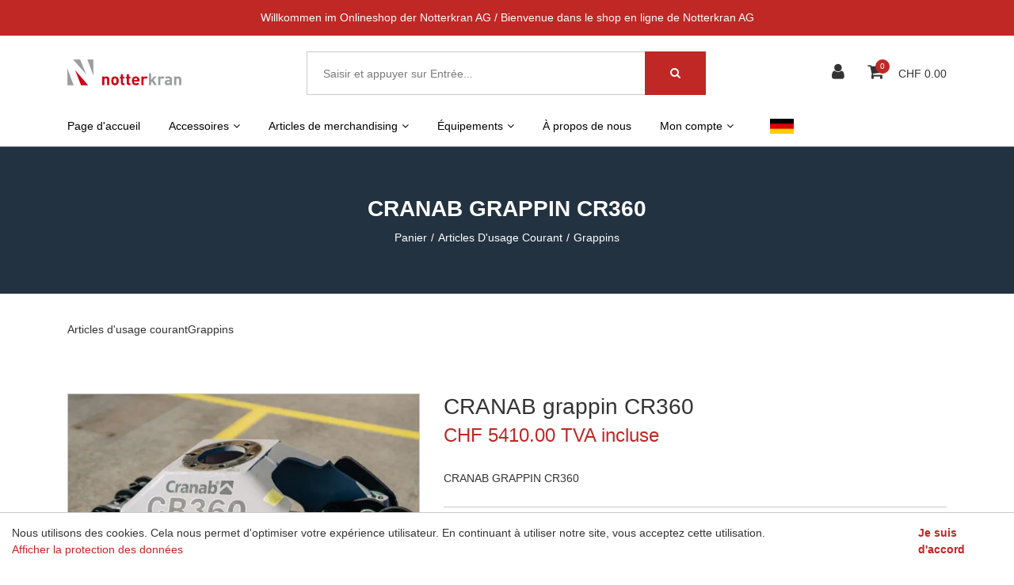

--- FILE ---
content_type: text/html; charset=utf-8
request_url: https://shop.notterkran.ch/fr/fr/warenkorb/articles-dusage-courant/grappins/appareils/cranab-grappin-cr360
body_size: 9586
content:
<!DOCTYPE html>
<html class="" lang="fr">
    <head>
        <title>Onlineshop der Notterkran AG CRANAB grappin CR360</title>
        <meta http-equiv="Content-Type" content="text/html; charset=utf-8" />
        <meta name="format-detection" content="telephone=no"/>

            <meta name="generator" content="Rent-a-Shop (www.rent-a-shop.ch)" />
            <meta name="description" content="CRANAB GRAPPIN CR360" />
            <meta name="viewport" content="width=device-width, initial-scale=1" />
            <link rel="canonical" href="https://shop.notterkran.ch/fr/fr/warenkorb/articles-dusage-courant/grappins/appareils/cranab-grappin-cr360" />



                <script src="/v260115160453/metades.web.core/js/metades/service.ajax.js"></script>
                <script defer src="/v260115160546/ras.managed-templates/magnolia/Assets/js/custom.js"></script>
                <script defer src="/v260115160453/metades.web.core/FileSystem/js/general-functions.js"></script>
                <script defer src="/v260115160453/metades.web.core/js/metades/metades.web.core.js"></script>
                <script defer src="/v260115160453/metades.web.core/js/toastmessage/toastmessage.js"></script>
                <script defer src="/v260115160546/ras.managed-templates/magnolia/js/magnolia.js"></script>
                <script defer src="/v260115160453/metades.web.core/FileSystem/js/cookieconsent.js"></script>
                <script defer src="/v260115160513/metades.sitemaker.core/js/msw-search.js"></script>
                <script defer src="/v260115160546/ras.managed-templates/magnolia/Assets/js/tiny-slider.min.js"></script>
                <script defer src="/v260115160546/ras.managed-templates/magnolia/Assets/js/Drift.min.js"></script>

         
            <link href="/v260115160513/metades.sitemaker.core/Widgets/SocialIcons/social-icons-style.css" rel="stylesheet" type="text/css" media="all" />
            <link href="/v260115160546/ras.managed-templates/magnolia/Assets/css/bootstrap.min.css" rel="stylesheet" type="text/css" media="all" />
            <link href="/v260115160546/ras.managed-templates/magnolia/Assets/css/style.css" rel="stylesheet" type="text/css" media="all" />
            <link href="/v260115160453/metades.web.core/Data/Forms/FormStyles.css" rel="stylesheet" type="text/css" media="all" />
            <link href="/v260115160546/ras.managed-templates/magnolia/Assets/css/tiny-slider.min.css" rel="stylesheet" type="text/css" media="all" />
            <link href="/v260115160546/ras.managed-templates/magnolia/Assets/css/drift-basic.min.css" rel="stylesheet" type="text/css" media="all" />

            <style>
                .mwfs-tiny-image-plugin .ajax-module-container{padding:10px}.imgbaseline{vertical-align:baseline}.imgtop{vertical-align:top}.imgmiddle{vertical-align:middle}.imgbottom{vertical-align:bottom}.imgtexttop{vertical-align:text-top}.imgtextbottom{vertical-align:text-bottom}.imgleft{float:left;clear:left;margin-bottom:5px;margin-right:10px}.imgright{float:right;clear:right;margin-bottom:5px;margin-left:10px}.rt-smallfs{font-size:90%}.rt-vsmallfs{font-size:80%}.rt-normalfs{font-size:100%}.rt-bigfs{font-size:120%}.rt-vbigfs{font-size:140%}.rt-bigfs *,.rt-normalfs *,.rt-smallfs *,.rt-vbigfs *,.rt-vsmallfs *{font-size:inherit}
            </style>
            <style>
                :root {--inner-background-color: #ffffff; --default-font-color: #333333; --default-font-size: 14px; --default-line-height: 1.5; --default-h1-font-size: 203%; --default-h2-font-size: 150%; --default-h3-font-size: 150%; --default-h4-font-size: 125%; --default-h5-font-size: 113%; --primary: #bf2825; --primary-hover: #c0392b; --secondary: #4c5a68; --secondary-hover: #2c3e50; --border-color: #cacaca; --header-icon-color: #333333; --breadcrumb-background: #233240; --breadcrumb-padding: 60px; --breadcrumb-title-color: #FFFFFF; --breadcrumb-link-color: #FFFFFF; --footer-font-color: #FFFFFF; --preheader-font-color: #FFFFFF; --preheader-font-size: 100%; --default-link-color: var(--primary); --default-link-hover-color: var(--primary-hover); --breadcrumb-link-hover-color: var(--primary); --footer-background-color: var(--secondary); }
.content-design-88e61b4d-2f20-4746-90bb-cbce14f0ef1a {--primary: #bf2825; --primary-hover: #c0392b; --container-background-color: #FFFFFF; }
.content-design-cb8bbc08-c6a9-47bd-9b2f-2b58a78305fd {--default-font-color: #af362d; --container-background-color: #FFFFFF; }

            </style>
        
            <script>
                //<![CDATA[ 
                mwc_service_meta_appid = "b7dc0304-852d-4e34-a7bc-6afa890ffee2"
                //]]>
            </script>
            <script>
                //<![CDATA[ 
                mwc_service_meta_appsubpath = ""
                //]]>
            </script>

            <script>
                document.addEventListener("DOMContentLoaded", function () {
mwcClientCode.Execute("Metades.Sitemaker.CMS.ICmsPageContext", "EnterPage",  [ "221cc329-d358-4c1b-b789-883ce2548902" ] );                });
            </script>

<style>
.nav-item:last-child .nav-link {
    padding-left: 15px !important;
    padding-right: 15px !important;
    background-size: 30px;
    background-repeat: no-repeat;
    background-position: center;
    color: transparent !important;
}

.products-tabs .nav .nav-item a { color:white !important; }

html[lang="de"] .nav-link[href^="/fr"] {
    background-image: url(/files/design/fr.png);
}

html[lang="fr"] .nav-link[href^="/de"] {
    background-image: url(/files/design/de.png);
}
</style>
                <script type="text/javascript">
                    document.addEventListener("DOMContentLoaded", function() {
                        CookieConsentShow('','Nous utilisons des cookies. Cela nous permet d&#39;optimiser votre exp&#233;rience utilisateur. En continuant &#224; utiliser notre site, vous acceptez cette utilisation.','/fr/fr/datenschutz','Afficher la protection des données','Je suis d&#39;accord');
                    });
                </script>    </head>

    <body class="page-frame tpl">
        




<a href="javascript:JumpToContent();" class="jump_to_content">Aller au contenu</a>





<header class="msw-header theme-2 custom-05A">
    <div class="header-top background-primary">
        <div class="container">
            <div class="row">
                <div class="col-md-12">
                    <div class="preheader-text text-center">
                        <p>Willkommen im Onlineshop der Notterkran AG / Bienvenue dans le shop en ligne de Notterkran AG</p>
                    </div>
                </div>
            </div>
        </div>
    </div>
    <div class="header-mdl border-0 pb-lg-3">
        <div class="container">
            <div class="row">
                <div class="col-md-12">
                    <div class="hm-inner d-sm-flex align-items-center justify-content-between mr-sm-5 mr-lg-0 mr-0">
                        <div class="header-logo">
                                <a href="/fr"><img src="/files/v230719135516/upload/logo_notterkran.jpg.res-340x110.jpg" width="287" height="110" alt="Logo" /></a>
                        </div>
                        <form class="header-form" action="/" method="get" onsubmit="return false;">
                            <input class="search-box msw-search-suggestion" data-searchlanguage="fr" data-suggestionenabled="True" placeholder="Saisir et appuyer sur Entr&#233;e..." required value="" type="search" data-targetelement="header" autocomplete="off">
                            <button type="submit"><i class="fa fa-search"></i></button>
                        </form>
                        <div class="header-right header_list">
                            <ul class="d-inline-block">
                                    <li class="header-user">
                                        <a href="javascript:RemoveHeaderBoxes();ShowUserHeaderBox();" aria-label="Espace client">
                                            <div class="user-icon">
                                                <i class="fa fa-user" title="Espace client"></i>
                                            </div>
                                        </a>
                                        



<div class="user-box d-none">
    <i class="closer">&times;</i>
    <div class="user-info">
        <div id="rpc-6a832107-4535-411c-abd8-cdd16f412a99">


<div class="module-frame mauth mauth-login">
<form action="/fr/fr/warenkorb/articles-dusage-courant/grappins/appareils/cranab-grappin-cr360" method="post" enctype="multipart/form-data">





    <div class="jowiefu">
        E-Mail: <input type="text" name="email" value="" autocomplete="off" />
        <input type="hidden" name="B4ABB189-1EF6-4181-920C-8C45BF1CC279" value="spam-filter-active" />
    </div>

    <table class="mwc-tableform">
                <tr class="val-login Username">
                        <td class="title-cell " data-title="Nom d&#39;utilisateur">Nom d&#39;utilisateur</td>
                    <td class="value-cell " colspan="1">
                            <div class="value-cell-item value-without-language">
                                


<input type="text" class="text " name="login.Username" value="" style=" " />
                            </div>

                    </td>
                </tr>
                <tr class="val-login Password">
                        <td class="title-cell " data-title="Mot de passe">Mot de passe</td>
                    <td class="value-cell " colspan="1">
                            <div class="value-cell-item value-without-language">
                                


    <input type="password" class="text " name="login.Password" value="" style=" " autocomplete="new-password" />

                            </div>

                    </td>
                </tr>
                <tr class="val-login Autologin">
                        <td class="title-cell " data-title=""></td>
                    <td class="value-cell " colspan="1">
                            <div class="value-cell-item value-without-language">
                                



<div class="checkbox-frame">
    <input type="checkbox" id="id9mqnm" class="checkbox " name="login.Autologin" value="True" style=""  /> <label for="id9mqnm">Rester connect&#233;</label>
</div>
                            </div>

                    </td>
                </tr>
                <tr>
                    <td colspan="2" class="section-info-cell">
<a href="javascript:;" onClick="rpcCall(&quot;rpc-6a832107-4535-411c-abd8-cdd16f412a99&quot;, &quot;/fr/fr/warenkorb/articles-dusage-courant/grappins/appareils/cranab-grappin-cr360/42fe22c8-0889-4f35-95ca-af2b79556754/head-user/head-login/reset&quot;, {&quot;X-MWC-ModuleRpcSource&quot;:&quot;/fr/fr/warenkorb/articles-dusage-courant/grappins/appareils/cranab-grappin-cr360/42fe22c8-0889-4f35-95ca-af2b79556754/head-user/head-login/login&quot;,&quot;X-MWC-ContainerElementId&quot;:&quot;rpc-6a832107-4535-411c-abd8-cdd16f412a99&quot;});" class="" title="">J&#39;ai oubli&#233; mon mot de passe.</a>
                    </td>
                </tr>


    </table>        <div class="mwc-form-submit">
<input type="hidden" name="actionurl::40631277-17c6-4a0b-bfdc-a78b8f4dac21" value="/fr/fr/warenkorb/articles-dusage-courant/grappins/appareils/cranab-grappin-cr360/42fe22c8-0889-4f35-95ca-af2b79556754/head-user/head-login/submitlogin?RedirectUrl=/fr/fr/warenkorb/articles-dusage-courant/grappins/appareils/cranab-grappin-cr360" /><input type="submit" name="action::40631277-17c6-4a0b-bfdc-a78b8f4dac21" value="S&#39;inscrire" onclick="rpcSubmit(&quot;rpc-6a832107-4535-411c-abd8-cdd16f412a99&quot;, &quot;/fr/fr/warenkorb/articles-dusage-courant/grappins/appareils/cranab-grappin-cr360/42fe22c8-0889-4f35-95ca-af2b79556754/head-user/head-login/submitlogin?RedirectUrl=/fr/fr/warenkorb/articles-dusage-courant/grappins/appareils/cranab-grappin-cr360&quot;, &quot;&quot;, {&quot;X-MWC-ModuleRpcSource&quot;:&quot;/fr/fr/warenkorb/articles-dusage-courant/grappins/appareils/cranab-grappin-cr360/42fe22c8-0889-4f35-95ca-af2b79556754/head-user/head-login/login&quot;,&quot;X-MWC-ContainerElementId&quot;:&quot;rpc-6a832107-4535-411c-abd8-cdd16f412a99&quot;}, this);return false;" class="button " />        </div>
</form></div></div>
    </div>

        <div class="mt-3 pt-3 border-top">
            Pas encore de compte ?<br>
            <button class="mt-2 button btn-primary" onclick="window.location.href='/fr/fr/mein-konto/fr/daten/3e7decc4-f6a0-4b0b-a933-0130c104e87e/register'">S&#39;inscrire</button>
        </div>
</div>
                                    </li>
                                    <li class="header-cart">
                                        <a href="javascript:RemoveHeaderBoxes();LoadInContainer('/fr/fr/warenkorb/articles-dusage-courant/grappins/appareils/cranab-grappin-cr360/42fe22c8-0889-4f35-95ca-af2b79556754/head-basket', 'header .header_list .header-cart');" aria-label="Panier d&#39;achat">
                                            <div class="cart-icon">
                                                <i class="fa fa-shopping-cart" title="Panier d&#39;achat"></i>
                                                <span>0</span>
                                            </div>
                                        </a>
                                            <span class="cart-total">CHF 0.00</span>
                                    </li>
                            </ul>
                            <div class="d-lg-none mm_icon">
                                <div class="form-captions" id="search">
                                    <button type="submit" class="submit-btn-2"><i class="fa fa-search"></i></button>
                                </div>
                                <button class="navbar-toggler" type="button" data-toggle="collapse" data-target="#navbarSupportedContent" aria-controls="navbarSupportedContent" aria-expanded="false" aria-label="Toggle navigation"><i class="fa fa-bars"></i></button>
                            </div>
                        </div>
                    </div>
                </div>
            </div>
        </div>
    </div>
    <div class="header-btm">
        <div class="container">
            <div class="row">
                <div class="col-md-12">
                    <nav class="navbar navbar-expand-lg navbar-light">
                        <div class="header-logo">
                                <a href="/"><img src="/files/v230719135516/upload/logo_notterkran.jpg.res-340x110.jpg" width="287" height="110" alt="Logo" /></a>
                        </div>
                        <div class="collapse navbar-collapse" id="navbarSupportedContent">
                            <ul class="navbar-nav"><li class="nav-item ">  <a class="nav-link" href="/fr/fr" >Page d&#39;accueil</a></li><li class="nav-item dropdown ">  <a class="nav-link dropdown-toggler" href="/fr/fr/verbrauchsartikel" role="button" data-toggle="dropdown" aria-haspopup="true" aria-expanded="false">Accessoires<i class="fa fa-angle-down"></i><i class="fa fa-angle-right"></i></a>  <div class="sub-menu dropdown-menu ">    <ul class="all-menu"><li class="">  <a href="/fr/fr/verbrauchsartikel/fr/zuebehoer/staubkappen-und-stecker" >Bouchon femelle et m&#226;le</a></li><li class="">  <a href="/fr/fr/verbrauchsartikel/fr/zuebehoer/steckkupplungen-muffe-und-stecker" >Raccords/Connecteurs</a></li><li class="">  <a href="/fr/fr/verbrauchsartikel/fr/zuebehoer/abstutzplatten-und-halter" >Plaque d&#39;appui et Support</a></li><li class="">  <a href="/fr/fr/verbrauchsartikel/fr/zuebehoer/senkschrauben" >Vis &#224; t&#234;te frais&#233;e</a></li><li class="">  <a href="/fr/fr/verbrauchsartikel/fr/zuebehoer/schmierstoffe" >Lubrifiants</a></li><li class="">  <a href="/fr/fr/verbrauchsartikel/fr/zuebehoer/akku" >Accu</a></li><li class="">  <a href="/fr/fr/verbrauchsartikel/fr/zuebehoer/bauchgurte" >Ceinture ventrale</a></li><li class="">  <a href="/fr/fr/verbrauchsartikel/fr/zuebehoer/sensoren" >Capteurs</a></li><li class="">  <a href="/fr/fr/verbrauchsartikel/fr/zuebehoer/filter" >Filtre</a></li>    </ul>  </div></li><li class="nav-item dropdown ">  <a class="nav-link dropdown-toggler" href="/fr/fr/merchandise" role="button" data-toggle="dropdown" aria-haspopup="true" aria-expanded="false">Articles de merchandising<i class="fa fa-angle-down"></i><i class="fa fa-angle-right"></i></a>  <div class="sub-menu dropdown-menu ">    <ul class="all-menu"><li class="">  <a href="/fr/fr/merchandise/fr/merchandise/hiab" >HIAB</a></li><li class="">  <a href="/fr/fr/merchandise/fr/merchandise/notterkran" >Notterkran</a></li>    </ul>  </div></li><li class="nav-item dropdown ">  <a class="nav-link dropdown-toggler" href="/fr/fr/geraete" role="button" data-toggle="dropdown" aria-haspopup="true" aria-expanded="false">&#201;quipements<i class="fa fa-angle-down"></i><i class="fa fa-angle-right"></i></a>  <div class="sub-menu dropdown-menu ">    <ul class="all-menu"><li class="">  <a href="/fr/fr/geraete/fr/greifer" >Grappins</a></li><li class="">  <a href="/fr/fr/geraete/fr/kran" >Grues</a></li>    </ul>  </div></li><li class="nav-item ">  <a class="nav-link" href="/fr/fr/ueber-uns" >&#192; propos de nous</a></li><li class="nav-item dropdown ">  <a class="nav-link dropdown-toggler" href="/fr/fr/mein-konto" role="button" data-toggle="dropdown" aria-haspopup="true" aria-expanded="false">Mon compte<i class="fa fa-angle-down"></i><i class="fa fa-angle-right"></i></a>  <div class="sub-menu dropdown-menu ">    <ul class="all-menu"><li class="">  <a href="/fr/fr/mein-konto/fr/bestellungen" >Commandes</a></li><li class="">  <a href="/fr/fr/mein-konto/fr/daten" >Mes donn&#233;es</a></li><li class="">  <a href="/fr/fr/mein-konto/fr/daten" >S&#39;inscrire</a></li><li class="">  <a href="/fr/fr/mein-konto/fr/passwort" >Mot de passe</a></li><li class="">  <a href="/fr/fr/mein-konto/fr/versand-zahlung" >Livraison &amp; paiement</a></li>    </ul>  </div></li><li class="nav-item ">  <a class="nav-link" href="/de/warenkorb/verbrauchsartikel/greifer/geraete/greifer/cranab_greifer_cr360" >DE</a></li></ul>
                        </div>
                    </nav>
                </div>
            </div>
        </div>
    </div>
</header>

    <section class="breadcrumbs-section">
        <div class="container">
            <div class="row">
                <div class="col-md-12">
                    <div class="page_title text-center">
                        <h1>CRANAB grappin CR360</h1>
                        <ol class="breadcrumb justify-content-center" itemscope itemtype="http://schema.org/BreadcrumbList"><li itemprop="itemListElement" itemscope itemtype="http://schema.org/ListItem"><a href="/fr/fr/warenkorb" class="" title="Panier" itemprop="item" ><span itemprop="name">Panier</span></a><meta itemprop="position" content="1" /></li><li itemprop="itemListElement" itemscope itemtype="http://schema.org/ListItem"><a href="/fr/fr/warenkorb/articles-dusage-courant" class="" title="Articles d&#39;usage courant" itemprop="item" ><span itemprop="name">Articles d&#39;usage courant</span></a><meta itemprop="position" content="2" /></li><li itemprop="itemListElement" itemscope itemtype="http://schema.org/ListItem"><a href="/fr/fr/warenkorb/articles-dusage-courant/grappins" class="" title="Grappins" itemprop="item" ><span itemprop="name">Grappins</span></a><meta itemprop="position" content="3" /></li></ol>
                    </div>
                </div>
            </div>
        </div>
    </section>

<div class="main-container msw-page-area" data-msw-page-area="5ff76247-ffbd-4a9d-ad84-8ce2c619b992" data-mse-page-section="main" role="main">



<div class="msw-sub-area widget-container-4ca9b56b-6492-481e-ae08-f76d0e01c202" data-mse-containerid="4ca9b56b-6492-481e-ae08-f76d0e01c202">
    


<section>
    <div class="container layout-1col">
        <div class="row">
            <div class="col-12 msw-container" data-mse-containerid="main">



<article class="msw-block-area widget-container-87c7b7d9-01b1-41bf-afb6-82549e28eb45" data-mse-containerid="87c7b7d9-01b1-41bf-afb6-82549e28eb45">
    <div class="msw-breadcrumb module-frame"><span class="bc-navitem"><a href="/fr/fr/warenkorb/articles-dusage-courant" class="" title="Articles d&#39;usage courant" itemprop="item" ><span itemprop="name">Articles d&#39;usage courant</span></a><meta itemprop="position" content="1" /></span><span class="bc-separator">  </span><span class="bc-navitem"><a href="/fr/fr/warenkorb/articles-dusage-courant/grappins" class="" title="Grappins" itemprop="item" ><span itemprop="name">Grappins</span></a><meta itemprop="position" content="2" /></span><div class="eo-breadcrumb"></div></div>
</article>


<article class="msw-block-area widget-container-7d537cfa-ec24-412a-bc87-1a419edf0c32" data-mse-containerid="7d537cfa-ec24-412a-bc87-1a419edf0c32">
    



<div class="products-detail-section">
    <svg class="product-flag-template">
        <defs>
            <filter id="idf4snx" x="0" y="0" width="200%" height="200%" color-interpolation-filters="sRGB">
                <feOffset result="offOut" in="SourceAlpha" dx="-10" dy="25"></feOffset>
                <feColorMatrix result="matrixOut" in="offOut" type="matrix"
                               values="0 0 0 0 0.5
							            0 0 0 0 0.5
							            0 0 0 0 0.5
							            0 0 0 1 0"></feColorMatrix>
                <feGaussianBlur result="blurOut" in="matrixOut" stdDeviation="30"></feGaussianBlur>
                <feBlend in="SourceGraphic" in2="blurOut" mode="normal"></feBlend>
            </filter>
        </defs>
    </svg>
    <div class="row">
        <div class="col-md-5">
            



                <div class="product-image" data-first-zoom-image="/files/v230929100959/shop/bilder/produkte/geraete/greifer/cr360/CR360_1.jpg.res-x.webp">
                    <img src="/files/v230929100959/shop/bilder/produkte/geraete/greifer/cr360/CR360_1.jpg.res-520x520.webp" width="520" height="479" alt="CRANAB grappin CR360" class="zoom-image"/>

                </div>

            <div id="pr_item_gallery" class="product_gallery_item owl-thumbs-slider owl-carousel owl-theme">
                    <div class="item">
                        <a href="#" data-image="/files/v230929100959/shop/bilder/produkte/geraete/greifer/cr360/CR360_1.jpg.res-520x520.webp" data-zoom-image="/files/v230929100959/shop/bilder/produkte/geraete/greifer/cr360/CR360_1.jpg.res-x.webp">
                            <img src="[data-uri]" data-realsrc="/files/v230929100959/shop/bilder/produkte/geraete/greifer/cr360/CR360_1.jpg.res-120x120.webp" width="120" height="110" alt="CR360_1.jpg"  style="aspect-ratio:800 / 737"/>
                        </a>
                    </div>
                        <div class="item">
                            <a href="#" data-image="/files/v230929100959/shop/bilder/produkte/geraete/greifer/cr360/CR360_3.jpg.res-520x520.webp" data-zoom-image="/files/v230929100959/shop/bilder/produkte/geraete/greifer/cr360/CR360_3.jpg.res-x.webp">
                                <img src="[data-uri]" data-realsrc="/files/v230929100959/shop/bilder/produkte/geraete/greifer/cr360/CR360_3.jpg.res-120x120.webp" width="120" height="110" alt="CR360_3.jpg"  style="aspect-ratio:800 / 737"/>
                            </a>
                        </div>
                        <div class="item">
                            <a href="#" data-image="/files/v230929100959/shop/bilder/produkte/geraete/greifer/cr360/CR360_4.jpg.res-520x520.webp" data-zoom-image="/files/v230929100959/shop/bilder/produkte/geraete/greifer/cr360/CR360_4.jpg.res-x.webp">
                                <img src="[data-uri]" data-realsrc="/files/v230929100959/shop/bilder/produkte/geraete/greifer/cr360/CR360_4.jpg.res-120x120.webp" width="120" height="110" alt="CR360_4.jpg"  style="aspect-ratio:800 / 737"/>
                            </a>
                        </div>
            </div>
        </div>
        <div class="col-md-7">
            <div class="quickview-product-detail">


                <h2 class="box-title">CRANAB grappin CR360</h2>
                        <h3 class="box-price">
CHF 5410.00 TVA incluse                        </h3>
                    <div class="box-text custom-bulk-prices-table">
                    </div>

                <p class="box-text">CRANAB GRAPPIN CR360</p>
                                <p class="stock">Disponible: <span>&#201;puis&#233;</span></p>

<form action="/fr/fr/warenkorb/articles-dusage-courant/grappins/appareils/cranab-grappin-cr360" method="post" enctype="multipart/form-data"><input type="button" class="button btn btn-primary mb-2" value="Envoyer une demande" onclick="javascript:location.href=&#39;mailto:Stephanie.Luzio@notterkran.ch?Subject=Demande : 41012.00008 CRANAB grappin CR360&#39;;return false;" /></form>

            </div>
        </div>
    </div>
</div>


<div class="products-detail-tabs pt_large">
    <div class="products-tabs" id="tabs-idf4snx">
        <ul class="nav nav-tabs" id="myTab" role="tablist">
                <li class="nav-item">
                    <a class="nav-link active" id="description-tab" data-toggle="tab" href="#tabs-idf4snx #description" role="tab" aria-controls="description" aria-selected="true">Description du produit</a>
                </li>
                <li class="nav-item">
                    <a class="nav-link" id="characteristics-tab" data-toggle="tab" href="#tabs-idf4snx #characteristics" role="tab" aria-controls="characteristics" aria-selected="false">Caract&#233;ristiques</a>
                </li>
        </ul>
        <div class="tab-content" id="myTabContent">
                <div class="tab-pane fade show active" id="description" role="tabpanel" aria-labelledby="description-tab">
                    <div class="tab-caption">
                        <p><strong>Le prix comprend le transport</strong></p>
<ul>
<li>surface de la section transversale 0.33 m2</li>
<li>pression de travail max. 235 bar</li>
<li>poids 270 kG</li>
<li>capacit&eacute; de charge 5'000 kg</li>
</ul>
                    </div>
                </div>
                <div class="tab-pane fade" id="characteristics" role="tabpanel" aria-labelledby="characteristics-tab">
                    <div class="tab-caption">
                        <table class="table table-striped mb-0">
                            <tbody>
                                        <tr>
                                            <td>N&#176; d&#39;art.</td>
                                            <td>41012.00008</td>
                                        </tr>
                                        <tr>
                                            <td>Fabricant</td>
                                            <td>Cranab</td>
                                        </tr>
                            </tbody>
                        </table>
                    </div>
                </div>
        </div>
    </div>
</div>



</article>            </div>
        </div>
    </div>
</section>
</div></div>
<footer class="msw-page-area" data-msw-page-area="7bd81fb9-89cb-49dc-9fa5-58918532638d" data-mse-page-section="footer">



<div class="msw-sub-area widget-container-6ded6f6b-6b17-43b6-a228-a624c1d5d530" data-mse-containerid="6ded6f6b-6b17-43b6-a228-a624c1d5d530">
    


<section>
    <div class="container layout-2cols-even">
        <div class="row">
            <div class="col-12 col-md-6 msw-container" data-mse-containerid="left">



<article class="msw-block-area widget-container-d37df37c-a8ac-4c3f-8b1c-34e47035dbde" data-mse-containerid="d37df37c-a8ac-4c3f-8b1c-34e47035dbde">
    <div class="msw-richtext richtext module-frame"><p>Notterkran AG est le principal fournisseur de superstructures de grues et de syst&egrave;mes &agrave; crochet en Suisse. Nous repr&eacute;sentons des marques renomm&eacute;es, r&eacute;alisons des projets de v&eacute;hicules complexes dans nos centres d'assemblage et offrons &agrave; nos clients un excellent service dans toute la Suisse. <br /><br />Copyright &copy; 2023 Notterkran AG</p></div>
</article>            </div>
            <div class="col-12 col-md-6 msw-container" data-mse-containerid="right">



<article class="msw-block-area widget-container-a632f273-b913-4124-9a44-6699a6dcf4f0" data-mse-containerid="a632f273-b913-4124-9a44-6699a6dcf4f0">
    <div class="msw-richtext richtext module-frame"><table border="0">
<tbody>
<tr>
<td><a href="https://www.notterkran.ch/fr/" rel="" target="_blank">Notterkran AG</a></td>
<td>&nbsp;&nbsp;</td>
<td>&nbsp;<a href="https://shop.notterkran.ch/fr/impressum" rel="" target="_self">Mentions l&eacute;gales</a>&nbsp;</td>
<td>&nbsp;&nbsp;</td>
<td>&nbsp;&nbsp;<a href="https://shop.notterkran.ch/fr/agb" rel="" target="_self">CGV</a></td>
<td>&nbsp;&nbsp;</td>
<td><a href="https://shop.notterkran.ch/fr/datenschutz" rel="" target="_self">Protection des donn&eacute;es</a></td>
<td>&nbsp;&nbsp;<br /><br /></td>
</tr>
</tbody>
</table></div>
</article>            </div>
        </div>
    </div>
</section>
</div>


<div class="msw-sub-area widget-container-b62eab4c-f270-46a6-b447-1688c35bebdc" data-mse-containerid="b62eab4c-f270-46a6-b447-1688c35bebdc">
    


<section>
    <div class="container layout-2cols-even">
        <div class="row">
            <div class="col-12 col-md-6 msw-container" data-mse-containerid="left">



<article class="msw-block-area widget-container-a82a991b-a6e2-4133-859e-28da1a53dc89" data-mse-containerid="a82a991b-a6e2-4133-859e-28da1a53dc89">
        <div class="title">
            <h2>Nous acceptons</h2>
        </div>
    



<div class="mshop payicon-view ">
    <div class="payment-icons">
            <img src="[data-uri]" data-realsrc="/v260115160530/metades.shop/img/payicon/facture.png" alt="Facture" width="55" height="35" />
            <img src="[data-uri]" data-realsrc="/v260115160530/metades.shop/img/payicon/mastercard.png" alt="Mastercard" width="55" height="35" />
            <img src="[data-uri]" data-realsrc="/v260115160530/metades.shop/img/payicon/prepaiement.png" alt="Paiement anticip&#233;" width="55" height="35" />
            <img src="[data-uri]" data-realsrc="/v260115160530/metades.shop/img/payicon/twint.png" alt="Twint" width="55" height="35" />
            <img src="[data-uri]" data-realsrc="/v260115160530/metades.shop/img/payicon/visa.png" alt="Visa" width="55" height="35" />
    </div>
</div>
</article>            </div>
            <div class="col-12 col-md-6 msw-container" data-mse-containerid="right">



<article class="msw-block-area widget-container-3313dc6b-363b-408e-96cb-4e72dcc5f009" data-mse-containerid="3313dc6b-363b-408e-96cb-4e72dcc5f009">
        <div class="title">
            <h2>Vous pouvez &#233;galement nous retrouver sur :</h2>
        </div>
    


<div class="socialicons">
            <a href="https://www.facebook.com/Notterkran" target="_blank" aria-label="Facebook"><i class="socialicon-facebook" style="color: #FFFFFF;"></i></a>
            <a href="https://www.instagram.com/notterkran/" target="_blank" aria-label="Instagram"><i class="socialicon-instagram" style="color: #FFFFFF;"></i></a>
            <a href="https://www.linkedin.com/company/notterkran-ag/?viewAsMember=true" target="_blank" aria-label="LinkedIn"><i class="socialicon-linkedin" style="color: #FFFFFF;"></i></a>

</article>            </div>
        </div>
    </div>
</section>
</div></footer>

<a href="#" class="scrollup" style="display: none;transform:rotate(180deg)"><i class="fa fa-angle-down"></i></a><div class="msa-generator-teaser"><span>Software: <a href="https://www.rent-a-shop.ch?utm_source=raslink&utm_medium=link&utm_campaign=linkfooterras&utm_id=linkfooterras" target="_blank">Rent-a-Shop.ch</a></span></div>
            <link href="/v260115160453/metades.web.core/Stylesheets/font-awesome4/css/font-awesome.css" rel="stylesheet" type="text/css" media="all" />
            <link href="/v260115160453/metades.web.core/js/toastmessage/toastmessage.css" rel="stylesheet" type="text/css" media="all" />
            <link href="/v260115160513/metades.sitemaker.core/style/msa-generator-teaser.css" rel="stylesheet" type="text/css" media="all" />
    </body>
</html>